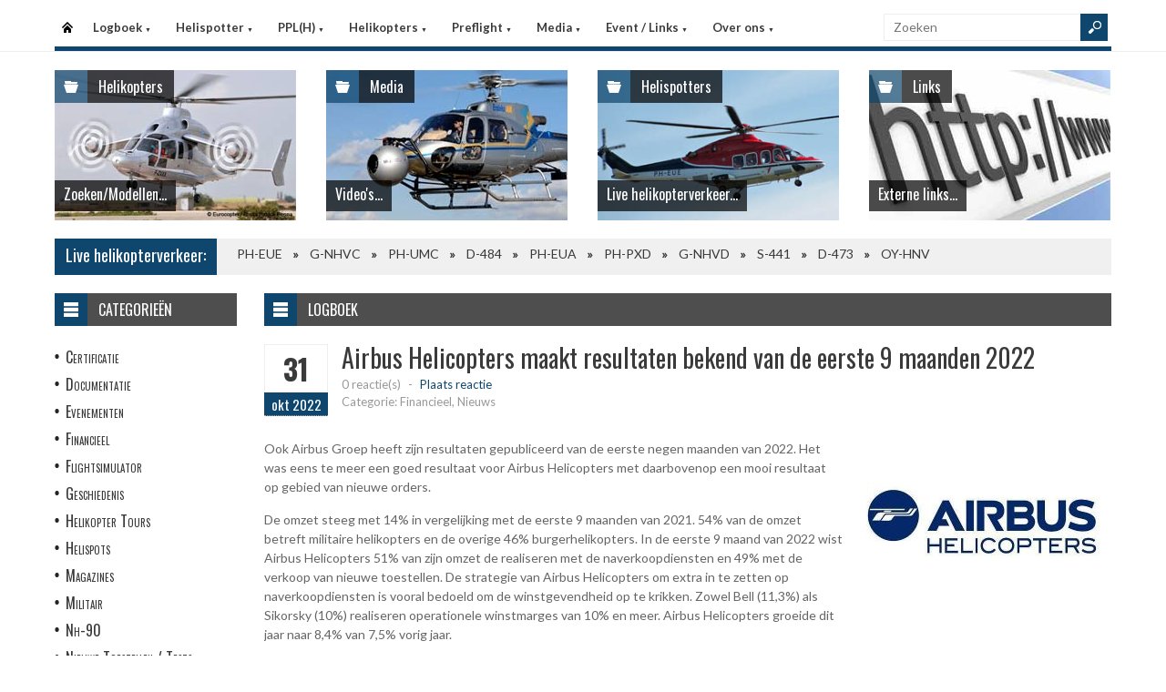

--- FILE ---
content_type: text/html
request_url: https://helispot.be/hs/page/detail.asp?oid=b5g9C3E1&sub=logboek
body_size: 6704
content:

<!DOCTYPE html>
<html lang="nl">
<head>
<meta http-equiv="Content-Type" content="text/html;charset=windows-1252" />
<title>Helispot.be | Helikopters BE</title>
<meta name="viewport" content="width=device-width, initial-scale=1.0">
<meta name="description" content="Helispot is de site voor alle helikopterinformatie met onder andere live helikopterverkeer in de Benelux en de allerlaatste nieuwtjes op vlak van helikopters!" />
<link rel="stylesheet" type="text/css" href="/hs/layout/css/style.css?v=520221005" />
<link rel="stylesheet" type="text/css" href="/hs/layout/css/menu.css?v=520221005" />
<link rel="shortcut icon" href="/hs/layout/images/favicon.ico"/>
<link rel="apple-touch-icon" sizes="57x57" href="/hs/layout/images/apple-icon-57x57.png">
<link rel="apple-touch-icon" sizes="60x60" href="/hs/layout/images/apple-icon-60x60.png">
<link rel="apple-touch-icon" sizes="72x72" href="/hs/layout/images/apple-icon-72x72.png">
<link rel="apple-touch-icon" sizes="76x76" href="/hs/layout/images/apple-icon-76x76.png">
<link rel="apple-touch-icon" sizes="114x114" href="/hs/layout/images/apple-icon-114x114.png">
<link rel="apple-touch-icon" sizes="120x120" href="/hs/layout/images/apple-icon-120x120.png">
<link rel="apple-touch-icon" sizes="144x144" href="/hs/layout/images/apple-icon-144x144.png">
<link rel="apple-touch-icon" sizes="152x152" href="/hs/layout/images/apple-icon-152x152.png">
<link rel="apple-touch-icon" sizes="180x180" href="/hs/layout/images/apple-icon-180x180.png">
<link rel="icon" type="image/png" sizes="192x192"  href="/hs/layout/images/android-icon-192x192.png">
<link rel="icon" type="image/png" sizes="32x32" href="/hs/layout/images/favicon-32x32.png">
<link rel="icon" type="image/png" sizes="96x96" href="/hs/layout/images/favicon-96x96.png">
<link rel="icon" type="image/png" sizes="16x16" href="/hs/layout/images/favicon-16x16.png">
<link rel="manifest" href="/hs/manifest.json">
<meta name="msapplication-TileColor" content="#ffffff">
<meta name="msapplication-TileImage" content="/hs/layout/images/ms-icon-144x144.png">
<meta name="theme-color" content="#ffffff">
<script src="https://www.google-analytics.com/ga.js" type="6c5004849ee048ce64a145ea-text/javascript"></script>
<script src="https://code.jquery.com/jquery-3.6.1.min.js" type="6c5004849ee048ce64a145ea-text/javascript"></script>
<script type="6c5004849ee048ce64a145ea-text/javascript">
<!--
	try{
		var pageTracker = _gat._getTracker("UA-5252204-1");
		pageTracker._trackPageview();
	} catch(err) {};
-->
</script>
<script async src="https://www.googletagmanager.com/gtag/js?id=G-CWC56HQJY9" type="6c5004849ee048ce64a145ea-text/javascript"></script>
<script type="6c5004849ee048ce64a145ea-text/javascript">
  window.dataLayer = window.dataLayer || [];
  function gtag(){dataLayer.push(arguments);}
  gtag('js', new Date());

  gtag('config', 'G-CWC56HQJY9');
</script>
<script src="../layout/js/jquery.colorbox-min.js" type="6c5004849ee048ce64a145ea-text/javascript"></script>
<script src="../layout/js/jquery.colorbox.settings.js" type="6c5004849ee048ce64a145ea-text/javascript"></script>
<link rel="stylesheet" type="text/css" href="../layout/css/jquery.colorbox.css" />

<script src="../layout/js/jquery.form-comment-validator.js" type="6c5004849ee048ce64a145ea-text/javascript"></script>

<link rel="image_src" href="https://helispot.be/hs/layout/images/logoBlock.jpg" />
</head>

<body class="page-template">

<header id="header">
  <div id="main-menu">
    <div class="inner-wrap">
      <nav id="nav">
        <label for="tm" id="toggle-menu">Menu <span class="drop-icon">&#9660;</span></label>
        <input type="checkbox" id="tm" />
        <ul class="new-main-menu">
          <li class="menu-item-home"><a href="https://helispot.be/hs/" title="Startpagina">Startpagina</a></li>
         
          <!-- LOGBOEK -->
          <li>
              	<a href="#" class="js__menuItemLink">Logboek
                <span class="drop-icon">&#9660;</span>
                </a>
                <label title="Logboek" for="menuChkLogbook" class="drop-icon">&#9660;</label>
                <input type="checkbox" id="menuChkLogbook" />
              <ul class="sub-menu">
             	 <li><a href="/hs/page/default.asp?sub=logboek">Laatste artikels</a></li>
                    <li><a href="/hs/page/default.asp?sub=logboek&amp;cat=g7g8">Certificatie</a></li><li><a href="/hs/page/default.asp?sub=logboek&amp;cat=G1">Documentatie</a></li><li><a href="/hs/page/default.asp?sub=logboek&amp;cat=C7">Evenementen</a></li><li><a href="/hs/page/default.asp?sub=logboek&amp;cat=e8g8">Financieel</a></li><li><a href="/hs/page/default.asp?sub=logboek&amp;cat=D4e6">Flightsimulator</a></li><li><a href="/hs/page/default.asp?sub=logboek&amp;cat=c6h8">Geschiedenis</a></li><li><a href="/hs/page/default.asp?sub=logboek&amp;cat=h7e6">Helikopter Tours</a></li><li><a href="/hs/page/default.asp?sub=logboek&amp;cat=d5">Helispots</a></li><li><a href="/hs/page/default.asp?sub=logboek&amp;cat=D2g7">Magazines</a></li><li><a href="/hs/page/default.asp?sub=logboek&amp;cat=b3e6">Militair</a></li><li><a href="/hs/page/default.asp?sub=logboek&amp;cat=h8">Nh-90</a></li><li><a href="/hs/page/default.asp?sub=logboek&amp;cat=G2">Nieuwe Toestellen / Tests</a></li><li><a href="/hs/page/default.asp?sub=logboek&amp;cat=E2">Nieuws</a></li><li><a href="/hs/page/default.asp?sub=logboek&amp;cat=f9">Ongevallen</a></li><li><a href="/hs/page/default.asp?sub=logboek&amp;cat=D2h9">Op Bezoek Bij...</a></li><li><a href="/hs/page/default.asp?sub=logboek&amp;cat=D3h8">Opleiding / Training</a></li><li><a href="/hs/page/default.asp?sub=logboek&amp;cat=d6">Robinson Helicopters</a></li><li><a href="/hs/page/default.asp?sub=logboek&amp;cat=E2d5">Saf</a></li><li><a href="/hs/page/default.asp?sub=logboek&amp;cat=I1f6">Te Koop</a></li><li><a href="/hs/page/default.asp?sub=logboek&amp;cat=D5d4">Uit Het Luchtvaartregister</a></li><li><a href="/hs/page/default.asp?sub=logboek&amp;cat=f8e5">Veiligheid</a></li><li><a href="/hs/page/default.asp?sub=logboek&amp;cat=b4f7">Vtol - Evtol</a></li><li><a href="/hs/page/default.asp?sub=logboek&amp;cat=D2">Website</a></li>
                </ul>
          </li>
          
          <!-- Helispotter -->
          <li>
             	<a href="#" class="js__menuItemLink">Helispotter
                <span class="drop-icon">&#9660;</span>
                </a>
                <label title="Helispotter" for="menuChkHelispotter" class="drop-icon">&#9660;</label>
                <input type="checkbox" id="menuChkHelispotter" />
              <ul class="sub-menu">
                  <li><a href="/hs/radar/default.asp?h=bulygkevfwFptv">Huidig verkeer</a></li>
                  <li><a href="/hs/radar/default.asp?h=b1">Verkeer vandaag</a></li>
                  <li><a href="/hs/radar/default.asp?h=e5">dinsdag 13 januari</a></li><li><a href="/hs/radar/default.asp?h=e6">maandag 12 januari</a></li><li><a href="/hs/radar/default.asp?h=c5">zondag 11 januari</a></li><li><a href="/hs/radar/default.asp?h=b5">zaterdag 10 januari</a></li><li><a href="/hs/radar/default.asp?h=C3">vrijdag 9 januari</a></li><li><a href="/hs/radar/default.asp?h=F1">donderdag 8 januari</a></li><li><a href="/hs/radar/default.asp?h=C5">woensdag 7 januari</a></li>
                </ul>
          </li>
          
          <!-- PPL(H) -->
          <li>
             	<a href="#" class="js__menuItemLink">PPL(H)
                <span class="drop-icon">&#9660;</span>
                </a>
                <label title="PPL(H)" for="menuChkPplh" class="drop-icon">&#9660;</label>
                <input type="checkbox" id="menuChkPplh" />
              <ul class="sub-menu">
                    <li><a href="/hs/page/detail.asp?oid=D4b5&sub=ppl">PPL(H) Licentie</a></li>
          			<li><a href="/hs/exam/">PPL(H) Examen</a></li>
                    <li><a href="/hs/page/detail.asp?oid=f5c6&sub=ppl">PPL(H) Na je licentie</a></li>
                    <li><a href="/hs/page/detail.asp?sub=ppl&oid=E1g7D5">PPL(H) Topics</a></li> 
                </ul>
          </li>
            
          <!-- Helikopters -->
          <li>
             	<a href="#" class="js__menuItemLink">Helikopters
                <span class="drop-icon">&#9660;</span>
                </a>
                <label title="Helispotter" for="menuChkHelikopters" class="drop-icon">&#9660;</label>
                <input type="checkbox" id="menuChkHelikopters" />
              <ul class="sub-menu">
                  <li><a href="/hs/helicopters/">Zoeken in Database</a></li>
                  <li><a href="/hs/helicopters/">Modellen</a></li>
                  <li><a href="/hs/accidents/overview.asp">Ongevallen - Overzicht</a></li>
                  <li><a href="/hs/accidents/stats.asp">Ongevallen - Statistieken</a></li>
                  <li><a href="/hs/accidents/">Ongevallen - Verslagen</a></li>
                  <li><a href="/hs/helicopters/register.asp?country=rVhI">Belgisch Luchtvaartregister</a></li>
                  <li><a href="/hs/helicopters/register.asp?country=nYbO">Nederlands Luchtvaartregister</a></li>
                  <li><a href="/hs/helicopters/register.asp?country=GOjU">Luxemburgs Luchtvaartregister</a></li>
                  <li><a href="/hs/heliforsale">Te koop</a></li>
                </ul>
          </li>
          
          <!-- PreFlight -->
          <li>
             	<a href="#" class="js__menuItemLink">Preflight
                <span class="drop-icon">&#9660;</span>
                </a>
                <label title="Preflight" for="menuChkPreflight" class="drop-icon">&#9660;</label>
                <input type="checkbox" id="menuChkPreflight" />
              <ul class="sub-menu">
                  <li><a href="/hs/meteo/">Meteo</a></li>
                  <li><a href="/hs/notam/">Notam</a></li>
                </ul>
          </li>  
          
          <!-- Media -->
          <li>
             	<a href="#" class="js__menuItemLink">Media
                <span class="drop-icon">&#9660;</span>
                </a>
                <label title="Media" for="menuChkMedia" class="drop-icon">&#9660;</label>
                <input type="checkbox" id="menuChkMedia" />
              <ul class="sub-menu">
             	  <li><a href="/hs/photos/default.asp?cat=photo">Fotoalbums</a></li>
                  <li><a href="/hs/photos/default.asp?catId=h7d4">Vluchtverslagen</a></li>
                  <li><a href="/hs/page/default.asp?sub=video">Video's</a></li>
              </ul>
          </li> 
          
          <!-- Events â€“ Links -->
          <li>
             	<a href="#" class="js__menuItemLink">Event / Links
                <span class="drop-icon">&#9660;</span>
                </a>
                <label title="Events / Links" for="menuChkEvents" class="drop-icon">&#9660;</label>
                <input type="checkbox" id="menuChkEvents" />
              <ul class="sub-menu">
             	 <li><a href="/hs/events/">Evenementen</a></li>
          		 <li><a href="/hs/links/">Links</a></li>
              </ul>
          </li>    
          
           <!-- Over ons -->
          <li>
             	<a href="#" class="js__menuItemLink">Over ons
                <span class="drop-icon">&#9660;</span>
                </a>
                <label title="Over ons" for="menuChkAbout" class="drop-icon">&#9660;</label>
                <input type="checkbox" id="menuChkAbout" />
              <ul class="sub-menu">
             	  <li><a href="/hs/page/detail.asp?oid=e4d4&sub=contact">Contacteer ons</a></li>
          		  <li><a href="/hs/page/detail.asp?oid=G3&sub=contact">Website</a></li>
                  <li><a href="/hs/page/detail.asp?oid=d6D5f9&sub=contact">Credits</a></li>
              </ul>
          </li>    

	        </ul>
      </nav>
      <div class="search">
        <form method="get" id="searchform" action="/hs/page/search.asp">
          <input class="searchfield" maxlength="25" name="s" id="s" placeholder="Zoeken" value="" type="text">
          <input class="submit button main-color-bg" id="searchsubmit" value="" type="submit">
        </form>
      </div >
      <div class="clearfix"></div>
    </div>
  </div>
</header>

<div id="container">
  <div id="main">
 	
<div id="topSlider">
	<div class="posts"> 
<ul class="list">
<li class="postWithoutSlider"><a href="/hs/helicopters/"><img src="/hs/layout/widgets/header/images/helicopters_01.jpg" class="post-image" alt="" /> </a>
<div class="meta-cat">
  <div class="icon main-bg-tr"></div>
  <div class="meta-text">
    <h4><a href="/hs/helicopters/">Helikopters</a></h4>
  </div>
</div>
<div class="title">
  <h4> <a href="/hs/helicopters/">Zoeken/Modellen...</a> </h4>
</div>
</li><li class="postWithoutSlider">
<a href="/hs/page/default.asp?sub=video"><img src="/hs/layout/widgets/header/images/media_03.jpg" class="post-image" alt="" /> </a>
<div class="meta-cat">
  <div class="icon main-bg-tr"></div>
  <div class="meta-text">
    <h4><a href="/hs/page/default.asp?sub=video">Media</a></h4>
  </div>
</div>
<div class="title">
  <h4> <a href="/hs/page/default.asp?sub=video">Video's...</a> </h4>
</div>
</li><li class="postWithoutSlider">
<ul id="header_liveTraffic"><li class="loading"><img src="/hs/layout/images/loading.gif" alt="Laden" width="32" height="32" /></li></ul>
<div class="meta-cat">
  <div class="icon main-bg-tr"></div>
  <div class="meta-text">
    <h4><a href="/hs/radar/">Helispotters</a></h4>
  </div>
</div>
<div class="title">
  <h4> <a href="/hs/radar/">Live helikopterverkeer...</a> </h4>
</div></li><li class="postWithoutSlider post-last"><a href="/hs/links/"><img src="/hs/layout/widgets/header/images/links_01.jpg" class="post-image" alt="" /> </a>
<div class="meta-cat">
  <div class="icon main-bg-tr"></div>
  <div class="meta-text">
    <h4><a href="/hs/links/">Links</a></h4>
  </div>
</div>
<div class="title">
  <h4> <a href="/hs/links/">Externe links...</a> </h4>
</div>
</li>    
</ul> 
</div>
</div>
<div id="feat-ticker">
  <div class="title main-color-bg">
    <h3><a href="/hs/radar/default.asp?h=gzhuuyevevTbln">Live helikopterverkeer:</a></h3>
  </div>
  <div id="liveTraffic">Bezig met laden... </div>
</div>

<div id="content-wrap">
	<div id="content">
		<div id="feat-postlist" class="section">
			<div class="cat-title">
<div class="cat-icon"></div>
<h4>Logboek</h4>
</div>
<article>
<header class="entry-header">
<div class="entry-title">
<div class="entry-date">
<div class="entry-day">
<h2>31</h2>
</div>
<div class="entry-month main-color-bg">
<h5>okt 2022</h5>
</div>
</div>
<div class="title-right">
<h1>Airbus Helicopters maakt resultaten bekend van de eerste 9 maanden 2022</h1>
<div class="entry-meta">
<div class="meta-left">
<div class="comments">
<a href="#comments" title="Plaats reactie">0 reactie(s)</a> <span class="sep">-</span> <span class="add"><a href="#comments">Plaats reactie</a></span>
</div>
<div class="row">
<div class="category">Categorie: Financieel, Nieuws</div>
</div>
</div>
<div class="review-right"> </div>
</div>
</div>
</div>
</header>
<div class="entry-content">
<a href="/hs/page/images/5534_large.jpg" class="photoAlbumColorBox" title="Airbus Helicopters maakt resultaten bekend van de eerste 9 maanden 2022"><img src="/hs/page/images/5534_thumb.jpg" alt="Airbus Helicopters maakt resultaten bekend van de eerste 9 maanden 2022" title="Airbus Helicopters maakt resultaten bekend van de eerste 9 maanden 2022" /></a>
<p>Ook Airbus Groep heeft zijn resultaten gepubliceerd van de eerste negen maanden van 2022. Het was eens te meer een goed resultaat voor&nbsp;Airbus Helicopters met daarbovenop een mooi&nbsp;resultaat op gebied van nieuwe orders.</p>

<p>De omzet steeg met 14% in vergelijking met de eerste 9 maanden van 2021. 54% van de omzet betreft militaire helikopters en de overige&nbsp;46% burgerhelikopters. In de eerste 9 maand van 2022&nbsp;wist Airbus Helicopters 51% van zijn omzet de realiseren met de naverkoopdiensten en 49% met de verkoop van nieuwe toestellen. De strategie van Airbus Helicopters om extra in te zetten op naverkoopdiensten is vooral bedoeld om de winstgevendheid op te krikken. Zowel Bell (11,3%) als Sikorsky (10%) realiseren operationele winstmarges van 10% en meer.&nbsp;Airbus Helicopters groeide dit jaar naar 8,4% van 7,5% vorig jaar.&nbsp;</p>

<p>De operationele winst groeide met niet minder dan 21,8%, voornamelijk door een verdere groei in de dienstenpoot&nbsp;en goede uitvoering en mix van de projecten. Nu zowel de Airbus H160 als de vijfbladige H145 zijn gecertificeerd en succesvol vliegen zal ook de komende kwartalen minder gespendeerd kunnen worden aan R&amp;D. Airbus Helicopters heeft voorlopig geen plannen voor eigen nieuwe ontwikkelingen. De Airbus Raider-helikopter is een project dat grotendeels door de EU wordt gesubsidieerd.&nbsp;</p>

<p>Het aantal nieuw bestelde helikopters groeide met 33% in vergelijking met dezelfde periode 2021&nbsp;en is een signaal voor het herstel van de helikoptermarkt. Het aantal te bouwen helikopters in het orderboek steeg met 21,1%. Eens te meer op te merken dat in de 246 bestelde helikopters er niet minder dan 14 SuperPuma helikopters werden besteld.&nbsp;&nbsp;</p>

<p>&nbsp;&nbsp;&nbsp;</p>

<table border="1" cellpadding="1" cellspacing="1" style="width:500px">
	<caption>Airbus Helicopters - Financi&euml;le resultaten januari -&gt; september 2022</caption>
	<tbody>
		<tr>
			<td style="text-align:center"><strong>9 maanden</strong></td>
			<td style="text-align:center">--<strong>2022</strong>--&nbsp;</td>
			<td style="text-align:center"><strong>--2021--</strong></td>
			<td style="text-align:center"><strong>--Verschil--</strong></td>
		</tr>
		<tr>
			<td>Omzet in M&euro;</td>
			<td style="text-align:center">4.515</td>
			<td style="text-align:center">4.137</td>
			<td style="text-align:center">+14,2%</td>
		</tr>
		<tr>
			<td>EBIT gerapporteerd in M&euro;</td>
			<td style="text-align:center">380</td>
			<td style="text-align:center">312</td>
			<td style="text-align:center">+21,8%</td>
		</tr>
		<tr>
			<td>EBIT aangepast in M&euro;*</td>
			<td style="text-align:center">380</td>
			<td style="text-align:center">314</td>
			<td style="text-align:center">+21,0%</td>
		</tr>
		<tr>
			<td>Nieuwe orders in # helikopters</td>
			<td style="text-align:center">246</td>
			<td style="text-align:center">185</td>
			<td style="text-align:center">+33%</td>
		</tr>
		<tr>
			<td>Aantal helikopters in orderboek</td>
			<td style="text-align:center">792</td>
			<td style="text-align:center">654</td>
			<td style="text-align:center">+21,1%</td>
		</tr>
		<tr>
			<td>Aantal helikopters uitgeleverd</td>
			<td style="text-align:center">193</td>
			<td style="text-align:center">194</td>
			<td style="text-align:center">-0,5%</td>
		</tr>
	</tbody>
</table>

<p>Nota*: Aangepaste EBIT (Earnings Before Interests and Taxes of de operationele winst) sluit speciale items of niet periode gerelateerde items uit.&nbsp;</p>

<p>&nbsp;</p>

<p><u>Conclusie:&nbsp;</u></p>

<p style="margin-left:40px">Deze cijfers bevestigen de goede prestatie van de marktleider op gebied van civiele turbinehelikopters.&nbsp;Airbus Helicopters heeft zijn financi&euml;le resultaten kunnen opkrikken door een hogere dienstenomzet met hogere marges, en een positieve mix van toestellen.</p>

<p style="margin-left:40px">Ondanks de groei van de omzet is het aantal uitgeleverde helikopters (193) niet gestegen t.o.v. de eerste 9 maanden van vorig jaar. CEO Bruno Even gaf geen toelichting&nbsp;dat dit zou te maken hebben met problemen in de supply-chain of moeilijke aanwervingen. Airbus Helicopters had op 30 september 2022 20.342 medewerkers in dienst; op 31 september 2021 waren dat er 20.126.&nbsp;&nbsp;</p>

<p style="margin-left:40px">Een goede order intake met een stijging van 33% laat ook het orderboek verder groeien. Het is niet duidelijk of veel klanten bestellingen naar een latere datum hebben uitgesteld als nasleep van corona of de huidige internationale spanningen.&nbsp;</p>

<p style="margin-left:40px">De helikoptermarkt heeft op de korte termijn een aantal goede vooruitzichten. Op de civiele markt is de heropleving van de offshore olie- en gasmarkt en de gestegen olieprijzen een positieve ontwikkeling voor de helikopterindustrie, terwijl de internationale spanningen rond de oorlog in Oekra&iuml;ne zorgen voor een snel herstel van de militaire budgetten in de NATO-landen.&nbsp;</p>

</div>
</article>
<div class="post-nav"></div>
<div class="entry-social">
<div class="fb">
<a href="https://www.facebook.com/2501198986774874/photos/457361189712630" target="_blank"></a>
</div>
<div class="twitter">
<a href="https://twitter.com/Helispot_EU/status/1586976818942611457" target="_blank"></a>
</div>
</div>
<div id="comments">
<div class="comments-title">
<div class="comments-num main-color-bg">
<h4>0 Reactie(s)</h4>
</div>
<div class="add-comment">
<h4><a href="#respond">Plaats reactie!</a></h4>
</div>
</div>
<form action="postComment.asp?id=d7b4C3D2&amp;sub=logboek" method="post" id="commentform" class="comment-form">
<div id="respond" class="comment-respond">
<h3 id="reply-title" class="comment-reply-title">Laat reactie achter....</h3>
<p class="comment-notes">Uw email adres zal niet gepubliceerd worden, u dient enkel uw reactie te valideren. Verplichte velden worden aangeduid met <span class="required">*</span>
</p>
<p class="comment-form-author">
<label for="author">Naam <span class="required">*</span></label>
<input id="author" name="author" type="text" value="" size="30" aria-required="true" /> <span id="authorInfo"></span>
</p>
<p class="comment-form-email">
<label for="email">Email <span class="required">*</span></label>
<input id="email" name="email" type="text" value="" size="30" aria-required="true" /> <span id="emailInfo"></span>
</p>
<p class="comment-form-comment">
<label for="comment">Reactie <span class="required">*</span></label>
<textarea id="comment" name="comment" cols="45" rows="5" aria-required="true"></textarea>
</p>
<p class="comment-form-turnstile">
<label>Code <span class="required">*</span></label>
<script src="https://challenges.cloudflare.com/turnstile/v0/api.js" defer type="6c5004849ee048ce64a145ea-text/javascript"></script><div class="cf-turnstile" data-theme="light" data-size="normal" data-sitekey="0x4AAAAAAA-ZQlUp-0jA7Hix"></div>
</p>
<p class="form-submit">
<input name="submit" type="submit" id="submit" value="Post reactie" />
</p>
</div>
</form>
</div>

		</div>
	</div>
</div><div id="sidebar"> 
<aside class="widget widget_menu">
  <div class="widget-title">
    <div class="icon"></div>
    <h4>Categorie&#235;n</h4>
  </div>
  <ul>
    <li><a href="/hs/page/default.asp?sub=logboek&amp;cat=e5d5">Certificatie</a></li><li><a href="/hs/page/default.asp?sub=logboek&amp;cat=G1">Documentatie</a></li><li><a href="/hs/page/default.asp?sub=logboek&amp;cat=F4">Evenementen</a></li><li><a href="/hs/page/default.asp?sub=logboek&amp;cat=d7g8">Financieel</a></li><li><a href="/hs/page/default.asp?sub=logboek&amp;cat=G1h9">Flightsimulator</a></li><li><a href="/hs/page/default.asp?sub=logboek&amp;cat=e8d4">Geschiedenis</a></li><li><a href="/hs/page/default.asp?sub=logboek&amp;cat=b1c4">Helikopter Tours</a></li><li><a href="/hs/page/default.asp?sub=logboek&amp;cat=h9">Helispots</a></li><li><a href="/hs/page/default.asp?sub=logboek&amp;cat=D2c3">Magazines</a></li><li><a href="/hs/page/default.asp?sub=logboek&amp;cat=c4g8">Militair</a></li><li><a href="/hs/page/default.asp?sub=logboek&amp;cat=b2">Nh-90</a></li><li><a href="/hs/page/default.asp?sub=logboek&amp;cat=D5">Nieuwe Toestellen / Tests</a></li><li><a href="/hs/page/default.asp?sub=logboek&amp;cat=E2">Nieuws</a></li><li><a href="/hs/page/default.asp?sub=logboek&amp;cat=d7">Ongevallen</a></li><li><a href="/hs/page/default.asp?sub=logboek&amp;cat=C3b3">Op Bezoek Bij...</a></li><li><a href="/hs/page/default.asp?sub=logboek&amp;cat=C4h8">Opleiding / Training</a></li><li><a href="/hs/page/default.asp?sub=logboek&amp;cat=c5">Robinson Helicopters</a></li><li><a href="/hs/page/default.asp?sub=logboek&amp;cat=C4d5">Saf</a></li><li><a href="/hs/page/default.asp?sub=logboek&amp;cat=I1h8">Te Koop</a></li><li><a href="/hs/page/default.asp?sub=logboek&amp;cat=H1b2">Uit Het Luchtvaartregister</a></li><li><a href="/hs/page/default.asp?sub=logboek&amp;cat=e7b2">Veiligheid</a></li><li><a href="/hs/page/default.asp?sub=logboek&amp;cat=f8f7">Vtol - Evtol</a></li><li><a href="/hs/page/default.asp?sub=logboek&amp;cat=D2">Website</a></li>
  </ul>
</aside>
<aside class="widget widget_comments">
  <div class="widget-title">
    <div class="icon"></div>
    <h4>Recente reacties</h4>
  </div>
  <ul class="list comment-list">
    
    <li>
      <div class="post-right">
        <div class="entry-meta">
            <span class="author">
           <a href="/hs/page/detail.asp?oid=c3b5f8G2&amp;sub=logboek#respond_2477" >Phil</a>
            </span>
            <span class="sep">-</span>
            <span class="date"><time dateTime="2025-12-31">31/12/2025</time></span>
        </div>
        <div>
            <a href="/hs/page/detail.asp?oid=h8d7b4D5&amp;sub=logboek#respond_2477" >Goed idee! Het Belgisch leger kan zijn Agusta's... </a>
        </div>
       </div>
    </li>
    
    <li>
      <div class="post-right">
        <div class="entry-meta">
            <span class="author">
           <a href="/hs/page/detail.asp?oid=b2C4d6G2&amp;sub=logboek#respond_2476" >Dirk</a>
            </span>
            <span class="sep">-</span>
            <span class="date"><time dateTime="2025-12-29">29/12/2025</time></span>
        </div>
        <div>
            <a href="/hs/page/detail.asp?oid=e5C4b4E4&amp;sub=logboek#respond_2476" >Het budget lijkt me ook wel ruimte te... </a>
        </div>
       </div>
    </li>
    
    <li>
      <div class="post-right">
        <div class="entry-meta">
            <span class="author">
           <a href="/hs/page/detail.asp?oid=g7D3g9D5&amp;sub=logboek#respond_2475" >Mark</a>
            </span>
            <span class="sep">-</span>
            <span class="date"><time dateTime="2025-12-29">29/12/2025</time></span>
        </div>
        <div>
            <a href="/hs/page/detail.asp?oid=g7D3c5G2&amp;sub=logboek#respond_2475" >Ik zou voor de SH-60 Seahawk gaan of... </a>
        </div>
       </div>
    </li>
    
  </ul>
</aside>     
</div>
	</div>
</div>

<footer>
  <div class="footer-content">
  
    <div class="copyright">
      <p>&#169; 2026&#160;helispot.be | <a href="/hs/page/detail.asp?oid=C3&amp;sub=copyright">Copyright</a> | <a href="/hs/page/detail.asp?oid=b5&amp;sub=disclaimer">Disclaimer</a> | <a href="/hs/page/detail.asp?sub=cookies&oid=b3f7f9g9">Cookies en Privacy</a> | <a href="/hs/page/rss.asp"><img src="/hs/layout/images/rss-icon.gif" class="footer-rssIcon" alt="RSS 2.0 Feed" /></a></p>
    </div>
  </div>
</footer>


<script src="/hs/layout/js/custom.js?v=520221005" type="6c5004849ee048ce64a145ea-text/javascript"></script>
<script src="/hs/layout/js/jquery.webticker.js?v=520221005" type="6c5004849ee048ce64a145ea-text/javascript"></script>
<script src="../layout/js/jquery.totemticker.min.js" type="6c5004849ee048ce64a145ea-text/javascript"></script>
<script type="6c5004849ee048ce64a145ea-text/javascript"> // <![CDATA[
	$(document).ready(function() {
		refreshContainer('#header_liveTraffic', '/hs/radar/liveData.asp?h=header');
		$('#header_liveTraffic').totemticker({
			row_height	:	'185px',
			mousestop	:	true
		});
	});
// ]]></script>


<script src="/cdn-cgi/scripts/7d0fa10a/cloudflare-static/rocket-loader.min.js" data-cf-settings="6c5004849ee048ce64a145ea-|49" defer></script><script defer src="https://static.cloudflareinsights.com/beacon.min.js/vcd15cbe7772f49c399c6a5babf22c1241717689176015" integrity="sha512-ZpsOmlRQV6y907TI0dKBHq9Md29nnaEIPlkf84rnaERnq6zvWvPUqr2ft8M1aS28oN72PdrCzSjY4U6VaAw1EQ==" data-cf-beacon='{"version":"2024.11.0","token":"e591dcf61355406b80ec70558ce2c20c","r":1,"server_timing":{"name":{"cfCacheStatus":true,"cfEdge":true,"cfExtPri":true,"cfL4":true,"cfOrigin":true,"cfSpeedBrain":true},"location_startswith":null}}' crossorigin="anonymous"></script>
</body>
</html>

--- FILE ---
content_type: text/html
request_url: https://helispot.be/hs/radar/liveData.asp?t=marquee&u=1768412724674
body_size: -97
content:
<div class="marquee"><a href="https://helispot.be/hs/helicopters/detail.asp?id=f6g8h9">PH-EUE</a><span class="sep"></span><a href="https://helispot.be/hs/helicopters/detail.asp?id=d3D2G2F1C3f9e7g8b2">G-NHVC</a><span class="sep"></span><a href="https://helispot.be/hs/helicopters/detail.asp?id=b3d7E4E2D2e8d6c4h8">PH-UMC</a><span class="sep"></span><a href="https://helispot.be/hs/helicopters/detail.asp?id=D2c3H2D3E1f9e7g8h8">D-484</a><span class="sep"></span><a href="https://helispot.be/hs/helicopters/detail.asp?id=G3d7D3">PH-EUA</a><span class="sep"></span><a href="https://helispot.be/hs/helicopters/detail.asp?id=d4D3g8">PH-PXD</a><span class="sep"></span><a href="https://helispot.be/hs/helicopters/detail.asp?id=e5E3D5F1D2b5e7f7e5">G-NHVD</a><span class="sep"></span><a href="https://helispot.be/hs/helicopters/detail.asp?id=b1H2c5">S-441</a><span class="sep"></span><a href="https://helispot.be/hs/helicopters/detail.asp?id=G3D2E4F1E1f9b4b3b2">D-473</a><span class="sep"></span><a href="https://helispot.be/hs/helicopters/detail.asp?id=C3b3F1">OY-HNV</a></div>

--- FILE ---
content_type: text/html
request_url: https://helispot.be/hs/radar/liveData.asp?h=header&u=1768412724677&_=1768412724358
body_size: -21
content:
<li><a href="../radar/"><img src="/hs/photos/images/helis/221_thumb.jpg" class="post-image" alt="PH-EUE - CHC Helicopters Netherlands BV, den Helder" title="PH-EUE - CHC Helicopters Netherlands BV, den Helder" /></a></li><li><a href="../radar/"><img src="/hs/photos/images/helis/261_thumb.jpg" class="post-image" alt="PH-PXD - Luchtvaartpolitie NL" title="PH-PXD - Luchtvaartpolitie NL" /></a></li><li><a href="../radar/"><img src="/hs/photos/images/helis/649_thumb.jpg" class="post-image" alt="PH-EUA - CHC Helicopters Netherlands BV, den Helder" title="PH-EUA - CHC Helicopters Netherlands BV, den Helder" /></a></li><li><a href="../radar/"><img src="/hs/photos/images/helis/123456842_thumb.jpg" class="post-image" alt="PH-UMC - ANWB Medical Air Assistance BV, Lelystad" title="PH-UMC - ANWB Medical Air Assistance BV, Lelystad" /></a></li><li><a href="../radar/"><img src="/hs/photos/images/helis/123456850_thumb.jpg" class="post-image" alt="G-NHVC - Noordzee Helikopters Vlaanderen Ltd, Norwich (UK)" title="G-NHVC - Noordzee Helikopters Vlaanderen Ltd, Norwich (UK)" /></a></li><li><a href="../radar/"><img src="/hs/photos/images/helis/123456915_thumb.jpg" class="post-image" alt="D-484 - Netherlands Airforce" title="D-484 - Netherlands Airforce" /></a></li><li><a href="../radar/"><img src="/hs/photos/images/helis/390_thumb.jpg" class="post-image" alt="S-441 - Netherlands Airforce" title="S-441 - Netherlands Airforce" /></a></li><li><a href="../radar/"><img src="/hs/photos/images/helis/123456871_thumb.jpg" class="post-image" alt="G-NHVD - Noordzee Helikopters Vlaanderen Ltd, Norwich (UK)" title="G-NHVD - Noordzee Helikopters Vlaanderen Ltd, Norwich (UK)" /></a></li><li><a href="../radar/"><img src="/hs/photos/images/helis/123456859_thumb.jpg" class="post-image" alt="D-473 - Netherlands Airforce" title="D-473 - Netherlands Airforce" /></a></li><li><a href="../radar/"><img src="/hs/photos/images/helis/625_thumb.jpg" class="post-image" alt="OY-HNV - Noordzee Helikopters Vlaanderen NV, Oostende (B) - Dancopter" title="OY-HNV - Noordzee Helikopters Vlaanderen NV, Oostende (B) - Dancopter" /></a></li>

--- FILE ---
content_type: application/javascript
request_url: https://helispot.be/hs/layout/js/custom.js?v=520221005
body_size: 232
content:
$(function(){
	
	$(".js__menuItemLink").click(function() {
		var chk = $(this).parent().find('input[type=checkbox]');
		chk.prop('checked', !chk.is(':checked'));
	});
	
	$(".video-container-main span").click(function() {
		video = '<div class="video-container"><iframe src="https://www.youtube.com/embed/'+ $(this).next().attr('data-youtubeId') +'?wmode=transparent&rel=0&autoplay=1""></iframe></div>';
        $(this).parent().replaceWith(video);
	});
	
	$(".pagination-show").click(function() {
		$( this ).next().toggle();
		$( this ).toggle();
		$( this ).prev().find("div.col:nth-child(n+4)").show();
	});
	
	refreshContainer('#liveTraffic', '/hs/radar/liveData.asp?t=marquee');
});

function refreshContainer(aContainerId, anUrl){
	$(aContainerId).load(anUrl + '&u=' + (new Date()).getTime());
	$.ajaxSetup({ cache: false });
	setInterval(function() {$(aContainerId).load(anUrl + '&u=' + (new Date()).getTime());}, 30000);
};